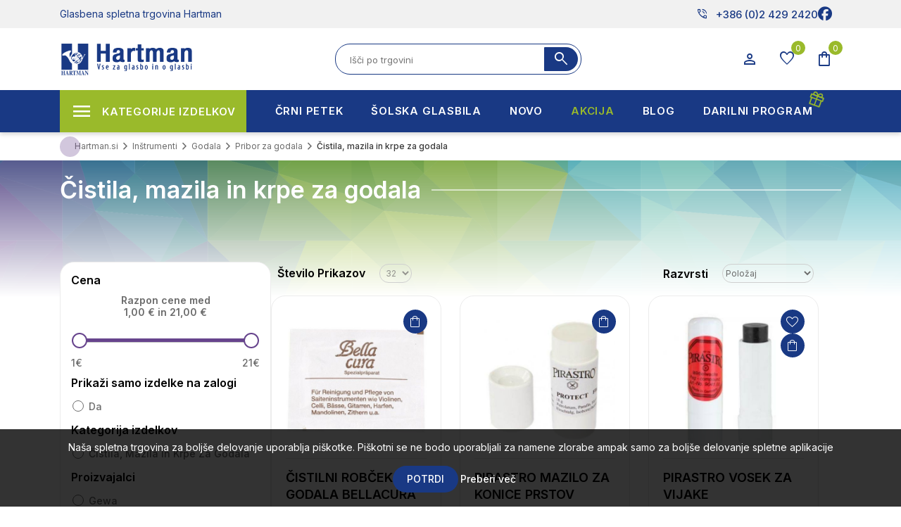

--- FILE ---
content_type: text/html; charset=utf-8
request_url: https://www.hartman.si/RetrieveProductRibbons
body_size: 4
content:

            <a href="/kala-concert-ukullele-learn-to-play-elvis-rockabil" class="ribbon-position bottom-left" data-productribbonid="1" data-productid="34811">
                <div class="product-ribbon akcija">


            <label class="ribbon-text" style="action">akcija</label>
                </div>
            </a>
            <a href="/kala-concert-ukullele-learn-to-play-elvis-rockabil" class="ribbon-position top-left" data-productribbonid="6" data-productid="34811">
                <div class="product-ribbon akcija">


            <label class="ribbon-text" style="action">- 30%</label>
                </div>
            </a>
            <a href="/leho-tenor-ukulele-mlut-xm-hr-ew120t-weq-tenor-uk" class="ribbon-position bottom-left" data-productribbonid="1" data-productid="45691">
                <div class="product-ribbon akcija">


            <label class="ribbon-text" style="action">akcija</label>
                </div>
            </a>
            <a href="/leho-tenor-ukulele-mlut-xm-hr-ew120t-weq-tenor-uk" class="ribbon-position top-left" data-productribbonid="6" data-productid="45691">
                <div class="product-ribbon akcija">


            <label class="ribbon-text" style="action">- 40%</label>
                </div>
            </a>
            <a href="/kovcek-za-violino-gewa-air-prestige-vijolicen" class="ribbon-position bottom-left" data-productribbonid="1" data-productid="30449">
                <div class="product-ribbon akcija">


            <label class="ribbon-text" style="action">akcija</label>
                </div>
            </a>
            <a href="/kovcek-za-violino-gewa-air-prestige-vijolicen" class="ribbon-position top-left" data-productribbonid="6" data-productid="30449">
                <div class="product-ribbon akcija">


            <label class="ribbon-text" style="action">- 15%</label>
                </div>
            </a>
            <a href="/axiom-zvocnik-ed25p-2-x-525-passive-two-way-full" class="ribbon-position bottom-left" data-productribbonid="1" data-productid="24784">
                <div class="product-ribbon akcija">


            <label class="ribbon-text" style="action">akcija</label>
                </div>
            </a>
            <a href="/axiom-zvocnik-ed25p-2-x-525-passive-two-way-full" class="ribbon-position top-left" data-productribbonid="6" data-productid="24784">
                <div class="product-ribbon akcija">


            <label class="ribbon-text" style="action">- 15%</label>
                </div>
            </a>
            <a href="/admira-klasicna-kitara-sara" class="ribbon-position bottom-left" data-productribbonid="1" data-productid="42924">
                <div class="product-ribbon akcija">


            <label class="ribbon-text" style="action">akcija</label>
                </div>
            </a>
            <a href="/admira-klasicna-kitara-sara" class="ribbon-position top-left" data-productribbonid="6" data-productid="42924">
                <div class="product-ribbon akcija">


            <label class="ribbon-text" style="action">- 10%</label>
                </div>
            </a>
            <a href="/dexibell-vivo-s3-pro-stage-elektricni-klavir-73-ti" class="ribbon-position bottom-left" data-productribbonid="1" data-productid="29438">
                <div class="product-ribbon akcija">


            <label class="ribbon-text" style="action">akcija</label>
                </div>
            </a>
            <a href="/dexibell-vivo-s3-pro-stage-elektricni-klavir-73-ti" class="ribbon-position top-left" data-productribbonid="6" data-productid="29438">
                <div class="product-ribbon akcija">


            <label class="ribbon-text" style="action">- 20%</label>
                </div>
            </a>
            <a href="/leho-tenor-ukulele-lhut-ssm-e-tenor-weq-all-solid" class="ribbon-position bottom-left" data-productribbonid="1" data-productid="44003">
                <div class="product-ribbon akcija">


            <label class="ribbon-text" style="action">akcija</label>
                </div>
            </a>
            <a href="/leho-tenor-ukulele-lhut-ssm-e-tenor-weq-all-solid" class="ribbon-position top-left" data-productribbonid="6" data-productid="44003">
                <div class="product-ribbon akcija">


            <label class="ribbon-text" style="action">- 40%</label>
                </div>
            </a>
            <a href="/leho-tenor-ukulele-lhut-srg-e-tenor-weq-rengas-se" class="ribbon-position bottom-left" data-productribbonid="1" data-productid="45652">
                <div class="product-ribbon akcija">


            <label class="ribbon-text" style="action">akcija</label>
                </div>
            </a>
            <a href="/leho-tenor-ukulele-lhut-srg-e-tenor-weq-rengas-se" class="ribbon-position top-left" data-productribbonid="6" data-productid="45652">
                <div class="product-ribbon akcija">


            <label class="ribbon-text" style="action">- 35%</label>
                </div>
            </a>
            <a href="/skytec-dj-mesalna-miza-stm-2290-8ch-172985" class="ribbon-position bottom-left" data-productribbonid="1" data-productid="23081">
                <div class="product-ribbon akcija">


            <label class="ribbon-text" style="action">akcija</label>
                </div>
            </a>
            <a href="/skytec-dj-mesalna-miza-stm-2290-8ch-172985" class="ribbon-position top-left" data-productribbonid="6" data-productid="23081">
                <div class="product-ribbon akcija">


            <label class="ribbon-text" style="action">- 15%</label>
                </div>
            </a>
